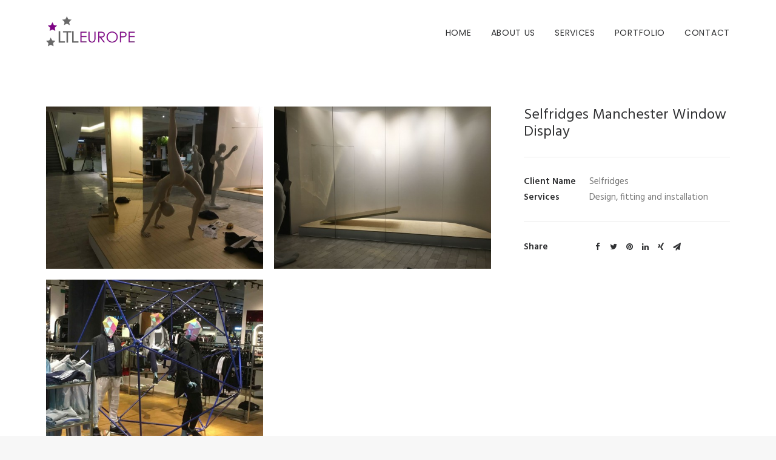

--- FILE ---
content_type: text/html; charset=UTF-8
request_url: https://www.ltleurope.com/portfolio/selfridges-shop-display/
body_size: 7191
content:
<!DOCTYPE html>
<html class="no-touch" lang="en" xmlns="http://www.w3.org/1999/xhtml">
<head>
<meta http-equiv="Content-Type" content="text/html; charset=UTF-8">
<meta name="viewport" content="width=device-width, initial-scale=1">
<link rel="profile" href="https://gmpg.org/xfn/11">
<link rel="pingback" href="https://www.ltleurope.com/xmlrpc.php">
<title>Selfridges Manchester Window Display &#8211; LTL Europe</title>
<link rel='dns-prefetch' href='//fonts.googleapis.com' />
<link rel='dns-prefetch' href='//s.w.org' />
<link rel="alternate" type="application/rss+xml" title="LTL Europe &raquo; Feed" href="https://www.ltleurope.com/feed/" />
<link rel="alternate" type="application/rss+xml" title="LTL Europe &raquo; Comments Feed" href="https://www.ltleurope.com/comments/feed/" />
<link rel="alternate" type="application/rss+xml" title="LTL Europe &raquo; Selfridges Manchester Window Display Comments Feed" href="https://www.ltleurope.com/portfolio/selfridges-shop-display/feed/" />
		<script type="text/javascript">
			window._wpemojiSettings = {"baseUrl":"https:\/\/s.w.org\/images\/core\/emoji\/11\/72x72\/","ext":".png","svgUrl":"https:\/\/s.w.org\/images\/core\/emoji\/11\/svg\/","svgExt":".svg","source":{"concatemoji":"https:\/\/www.ltleurope.com\/wp-includes\/js\/wp-emoji-release.min.js?ver=5.0.22"}};
			!function(e,a,t){var n,r,o,i=a.createElement("canvas"),p=i.getContext&&i.getContext("2d");function s(e,t){var a=String.fromCharCode;p.clearRect(0,0,i.width,i.height),p.fillText(a.apply(this,e),0,0);e=i.toDataURL();return p.clearRect(0,0,i.width,i.height),p.fillText(a.apply(this,t),0,0),e===i.toDataURL()}function c(e){var t=a.createElement("script");t.src=e,t.defer=t.type="text/javascript",a.getElementsByTagName("head")[0].appendChild(t)}for(o=Array("flag","emoji"),t.supports={everything:!0,everythingExceptFlag:!0},r=0;r<o.length;r++)t.supports[o[r]]=function(e){if(!p||!p.fillText)return!1;switch(p.textBaseline="top",p.font="600 32px Arial",e){case"flag":return s([55356,56826,55356,56819],[55356,56826,8203,55356,56819])?!1:!s([55356,57332,56128,56423,56128,56418,56128,56421,56128,56430,56128,56423,56128,56447],[55356,57332,8203,56128,56423,8203,56128,56418,8203,56128,56421,8203,56128,56430,8203,56128,56423,8203,56128,56447]);case"emoji":return!s([55358,56760,9792,65039],[55358,56760,8203,9792,65039])}return!1}(o[r]),t.supports.everything=t.supports.everything&&t.supports[o[r]],"flag"!==o[r]&&(t.supports.everythingExceptFlag=t.supports.everythingExceptFlag&&t.supports[o[r]]);t.supports.everythingExceptFlag=t.supports.everythingExceptFlag&&!t.supports.flag,t.DOMReady=!1,t.readyCallback=function(){t.DOMReady=!0},t.supports.everything||(n=function(){t.readyCallback()},a.addEventListener?(a.addEventListener("DOMContentLoaded",n,!1),e.addEventListener("load",n,!1)):(e.attachEvent("onload",n),a.attachEvent("onreadystatechange",function(){"complete"===a.readyState&&t.readyCallback()})),(n=t.source||{}).concatemoji?c(n.concatemoji):n.wpemoji&&n.twemoji&&(c(n.twemoji),c(n.wpemoji)))}(window,document,window._wpemojiSettings);
		</script>
		<style type="text/css">
img.wp-smiley,
img.emoji {
	display: inline !important;
	border: none !important;
	box-shadow: none !important;
	height: 1em !important;
	width: 1em !important;
	margin: 0 .07em !important;
	vertical-align: -0.1em !important;
	background: none !important;
	padding: 0 !important;
}
</style>
<link rel='stylesheet' id='contact-form-7-css'  href='https://www.ltleurope.com/wp-content/plugins/contact-form-7/includes/css/styles.css?ver=4.6' type='text/css' media='all' />
<link rel='stylesheet' id='rs-plugin-settings-css'  href='https://www.ltleurope.com/wp-content/plugins/revslider/public/assets/css/rs6.css?ver=6.2.19' type='text/css' media='all' />
<style id='rs-plugin-settings-inline-css' type='text/css'>
#rs-demo-id {}
</style>
<link rel='stylesheet' id='uncodefont-google-css'  href='//fonts.googleapis.com/css?family=Poppins%3A300%2Cregular%2C500%2C600%2C700%7CHind%3A300%2Cregular%2C500%2C600%2C700%7CDroid+Serif%3Aregular%2Citalic%2C700%2C700italic%7CDosis%3A200%2C300%2Cregular%2C500%2C600%2C700%2C800%7CPlayfair+Display%3Aregular%2Citalic%2C700%2C700italic%2C900%2C900italic%7COswald%3A300%2Cregular%2C700%7CRoboto%3A100%2C100italic%2C300%2C300italic%2Cregular%2Citalic%2C500%2C500italic%2C700%2C700italic%2C900%2C900italic%7CSource+Sans+Pro%3A200%2C200italic%2C300%2C300italic%2Cregular%2Citalic%2C600%2C600italic%2C700%2C700italic%2C900%2C900italic&#038;subset=devanagari%2Clatin-ext%2Clatin%2Ccyrillic%2Cvietnamese%2Cgreek%2Ccyrillic-ext%2Cgreek-ext&#038;ver=2.2.8.3' type='text/css' media='all' />
<link rel='stylesheet' id='uncode-style-css'  href='https://www.ltleurope.com/wp-content/themes/uncode/library/css/style.css?ver=1413932720' type='text/css' media='all' />
<style id='uncode-style-inline-css' type='text/css'>

@media (max-width: 959px) { .navbar-brand > * { height: 50px !important;}}
@media (min-width: 960px) { .limit-width { max-width: 1200px; margin: auto;}}
.menu-primary ul.menu-smart > li > a, .menu-primary ul.menu-smart li.dropdown > a, .menu-primary ul.menu-smart li.mega-menu > a, .vmenu-container ul.menu-smart > li > a, .vmenu-container ul.menu-smart li.dropdown > a { text-transform: uppercase; }
</style>
<link rel='stylesheet' id='uncode-custom-style-css'  href='https://www.ltleurope.com/wp-content/themes/uncode/library/css/style-custom.css?ver=444576397' type='text/css' media='all' />
<link rel='stylesheet' id='child-style-css'  href='https://www.ltleurope.com/wp-content/themes/uncode-child/style.css?ver=1413932720' type='text/css' media='all' />
<link rel='stylesheet' id='uncode-icons-css'  href='https://www.ltleurope.com/wp-content/themes/uncode/library/css/uncode-icons.css?ver=444576397' type='text/css' media='all' />
<script type='text/javascript' src='https://www.ltleurope.com/wp-includes/js/jquery/jquery.js?ver=1.12.4'></script>
<script type='text/javascript' src='https://www.ltleurope.com/wp-includes/js/jquery/jquery-migrate.min.js?ver=1.4.1'></script>
<script type='text/javascript' src='https://www.ltleurope.com/wp-content/plugins/revslider/public/assets/js/rbtools.min.js?ver=6.2.19'></script>
<script type='text/javascript' src='https://www.ltleurope.com/wp-content/plugins/revslider/public/assets/js/rs6.min.js?ver=6.2.19'></script>
<script type='text/javascript'>
var mejsL10n = {"language":"en","strings":{"mejs.install-flash":"You are using a browser that does not have Flash player enabled or installed. Please turn on your Flash player plugin or download the latest version from https:\/\/get.adobe.com\/flashplayer\/","mejs.fullscreen-off":"Turn off Fullscreen","mejs.fullscreen-on":"Go Fullscreen","mejs.download-video":"Download Video","mejs.fullscreen":"Fullscreen","mejs.time-jump-forward":["Jump forward 1 second","Jump forward %1 seconds"],"mejs.loop":"Toggle Loop","mejs.play":"Play","mejs.pause":"Pause","mejs.close":"Close","mejs.time-slider":"Time Slider","mejs.time-help-text":"Use Left\/Right Arrow keys to advance one second, Up\/Down arrows to advance ten seconds.","mejs.time-skip-back":["Skip back 1 second","Skip back %1 seconds"],"mejs.captions-subtitles":"Captions\/Subtitles","mejs.captions-chapters":"Chapters","mejs.none":"None","mejs.mute-toggle":"Mute Toggle","mejs.volume-help-text":"Use Up\/Down Arrow keys to increase or decrease volume.","mejs.unmute":"Unmute","mejs.mute":"Mute","mejs.volume-slider":"Volume Slider","mejs.video-player":"Video Player","mejs.audio-player":"Audio Player","mejs.ad-skip":"Skip ad","mejs.ad-skip-info":["Skip in 1 second","Skip in %1 seconds"],"mejs.source-chooser":"Source Chooser","mejs.stop":"Stop","mejs.speed-rate":"Speed Rate","mejs.live-broadcast":"Live Broadcast","mejs.afrikaans":"Afrikaans","mejs.albanian":"Albanian","mejs.arabic":"Arabic","mejs.belarusian":"Belarusian","mejs.bulgarian":"Bulgarian","mejs.catalan":"Catalan","mejs.chinese":"Chinese","mejs.chinese-simplified":"Chinese (Simplified)","mejs.chinese-traditional":"Chinese (Traditional)","mejs.croatian":"Croatian","mejs.czech":"Czech","mejs.danish":"Danish","mejs.dutch":"Dutch","mejs.english":"English","mejs.estonian":"Estonian","mejs.filipino":"Filipino","mejs.finnish":"Finnish","mejs.french":"French","mejs.galician":"Galician","mejs.german":"German","mejs.greek":"Greek","mejs.haitian-creole":"Haitian Creole","mejs.hebrew":"Hebrew","mejs.hindi":"Hindi","mejs.hungarian":"Hungarian","mejs.icelandic":"Icelandic","mejs.indonesian":"Indonesian","mejs.irish":"Irish","mejs.italian":"Italian","mejs.japanese":"Japanese","mejs.korean":"Korean","mejs.latvian":"Latvian","mejs.lithuanian":"Lithuanian","mejs.macedonian":"Macedonian","mejs.malay":"Malay","mejs.maltese":"Maltese","mejs.norwegian":"Norwegian","mejs.persian":"Persian","mejs.polish":"Polish","mejs.portuguese":"Portuguese","mejs.romanian":"Romanian","mejs.russian":"Russian","mejs.serbian":"Serbian","mejs.slovak":"Slovak","mejs.slovenian":"Slovenian","mejs.spanish":"Spanish","mejs.swahili":"Swahili","mejs.swedish":"Swedish","mejs.tagalog":"Tagalog","mejs.thai":"Thai","mejs.turkish":"Turkish","mejs.ukrainian":"Ukrainian","mejs.vietnamese":"Vietnamese","mejs.welsh":"Welsh","mejs.yiddish":"Yiddish"}};
</script>
<script type='text/javascript' src='https://www.ltleurope.com/wp-includes/js/mediaelement/mediaelement-and-player.min.js?ver=4.2.6-78496d1'></script>
<script type='text/javascript' src='https://www.ltleurope.com/wp-includes/js/mediaelement/mediaelement-migrate.min.js?ver=5.0.22'></script>
<script type='text/javascript'>
/* <![CDATA[ */
var _wpmejsSettings = {"pluginPath":"\/wp-includes\/js\/mediaelement\/","classPrefix":"mejs-","stretching":"responsive"};
/* ]]> */
</script>
<script type='text/javascript' src='/wp-content/themes/uncode/library/js/ai-uncode.js' id='uncodeAI' data-home='/' data-path='/' data-breakpoints-images='258,516,720,1032,1440,2064,2880'></script>
<script type='text/javascript'>
/* <![CDATA[ */
var SiteParameters = {"days":"days","hours":"hours","minutes":"minutes","seconds":"seconds","constant_scroll":"on","scroll_speed":"2","parallax_factor":"0.25","loading":"Loading\u2026","slide_name":"slide","slide_footer":"footer","ajax_url":"https:\/\/www.ltleurope.com\/wp-admin\/admin-ajax.php","nonce_adaptive_images":"fbe82a773c","enable_debug":"","block_mobile_videos":"","is_frontend_editor":"","mobile_parallax_allowed":"","wireframes_plugin_active":""};
/* ]]> */
</script>
<script type='text/javascript' src='https://www.ltleurope.com/wp-content/themes/uncode/library/js/init.js?ver=444576397'></script>
<link rel='https://api.w.org/' href='https://www.ltleurope.com/wp-json/' />
<link rel="EditURI" type="application/rsd+xml" title="RSD" href="https://www.ltleurope.com/xmlrpc.php?rsd" />
<link rel="wlwmanifest" type="application/wlwmanifest+xml" href="https://www.ltleurope.com/wp-includes/wlwmanifest.xml" /> 
<link rel='prev' title='Hammerwich House Farm' href='https://www.ltleurope.com/portfolio/hammerwich/' />
<meta name="generator" content="WordPress 5.0.22" />
<link rel="canonical" href="https://www.ltleurope.com/portfolio/selfridges-shop-display/" />
<link rel='shortlink' href='https://www.ltleurope.com/?p=54492' />
<link rel="alternate" type="application/json+oembed" href="https://www.ltleurope.com/wp-json/oembed/1.0/embed?url=https%3A%2F%2Fwww.ltleurope.com%2Fportfolio%2Fselfridges-shop-display%2F" />
<link rel="alternate" type="text/xml+oembed" href="https://www.ltleurope.com/wp-json/oembed/1.0/embed?url=https%3A%2F%2Fwww.ltleurope.com%2Fportfolio%2Fselfridges-shop-display%2F&#038;format=xml" />
		<style type="text/css">.recentcomments a{display:inline !important;padding:0 !important;margin:0 !important;}</style>
		<!--[if lte IE 9]><link rel="stylesheet" type="text/css" href="https://www.ltleurope.com/wp-content/plugins/uncode-js_composer/assets/css/vc_lte_ie9.min.css" media="screen"><![endif]--><!--[if IE  8]><link rel="stylesheet" type="text/css" href="https://www.ltleurope.com/wp-content/plugins/uncode-js_composer/assets/css/vc-ie8.min.css" media="screen"><![endif]--><meta name="generator" content="Powered by Slider Revolution 6.2.19 - responsive, Mobile-Friendly Slider Plugin for WordPress with comfortable drag and drop interface." />
<script type="text/javascript">function setREVStartSize(e){
			//window.requestAnimationFrame(function() {				 
				window.RSIW = window.RSIW===undefined ? window.innerWidth : window.RSIW;	
				window.RSIH = window.RSIH===undefined ? window.innerHeight : window.RSIH;	
				try {								
					var pw = document.getElementById(e.c).parentNode.offsetWidth,
						newh;
					pw = pw===0 || isNaN(pw) ? window.RSIW : pw;
					e.tabw = e.tabw===undefined ? 0 : parseInt(e.tabw);
					e.thumbw = e.thumbw===undefined ? 0 : parseInt(e.thumbw);
					e.tabh = e.tabh===undefined ? 0 : parseInt(e.tabh);
					e.thumbh = e.thumbh===undefined ? 0 : parseInt(e.thumbh);
					e.tabhide = e.tabhide===undefined ? 0 : parseInt(e.tabhide);
					e.thumbhide = e.thumbhide===undefined ? 0 : parseInt(e.thumbhide);
					e.mh = e.mh===undefined || e.mh=="" || e.mh==="auto" ? 0 : parseInt(e.mh,0);		
					if(e.layout==="fullscreen" || e.l==="fullscreen") 						
						newh = Math.max(e.mh,window.RSIH);					
					else{					
						e.gw = Array.isArray(e.gw) ? e.gw : [e.gw];
						for (var i in e.rl) if (e.gw[i]===undefined || e.gw[i]===0) e.gw[i] = e.gw[i-1];					
						e.gh = e.el===undefined || e.el==="" || (Array.isArray(e.el) && e.el.length==0)? e.gh : e.el;
						e.gh = Array.isArray(e.gh) ? e.gh : [e.gh];
						for (var i in e.rl) if (e.gh[i]===undefined || e.gh[i]===0) e.gh[i] = e.gh[i-1];
											
						var nl = new Array(e.rl.length),
							ix = 0,						
							sl;					
						e.tabw = e.tabhide>=pw ? 0 : e.tabw;
						e.thumbw = e.thumbhide>=pw ? 0 : e.thumbw;
						e.tabh = e.tabhide>=pw ? 0 : e.tabh;
						e.thumbh = e.thumbhide>=pw ? 0 : e.thumbh;					
						for (var i in e.rl) nl[i] = e.rl[i]<window.RSIW ? 0 : e.rl[i];
						sl = nl[0];									
						for (var i in nl) if (sl>nl[i] && nl[i]>0) { sl = nl[i]; ix=i;}															
						var m = pw>(e.gw[ix]+e.tabw+e.thumbw) ? 1 : (pw-(e.tabw+e.thumbw)) / (e.gw[ix]);					
						newh =  (e.gh[ix] * m) + (e.tabh + e.thumbh);
					}				
					if(window.rs_init_css===undefined) window.rs_init_css = document.head.appendChild(document.createElement("style"));					
					document.getElementById(e.c).height = newh+"px";
					window.rs_init_css.innerHTML += "#"+e.c+"_wrapper { height: "+newh+"px }";				
				} catch(e){
					console.log("Failure at Presize of Slider:" + e)
				}					   
			//});
		  };</script>
<style data-type="vc_shortcodes-custom-css-cb-footer">.vc_custom_1445002934810{border-top-width: 0px !important;border-bottom-width: 1px !important;}</style><noscript><style type="text/css"> .wpb_animate_when_almost_visible { opacity: 1; }</style></noscript></head>
<body data-rsssl=1 class="portfolio-template-default single single-portfolio postid-54492  style-color-lxmt-bg hormenu-position-left hmenu hmenu-position-right header-full-width main-center-align mobile-parallax-not-allowed ilb-no-bounce wpb-js-composer js-comp-ver-4.12.1 vc_responsive" data-border="0">
		<div class="body-borders" data-border="0"><div class="top-border body-border-shadow"></div><div class="right-border body-border-shadow"></div><div class="bottom-border body-border-shadow"></div><div class="left-border body-border-shadow"></div><div class="top-border style-light-bg"></div><div class="right-border style-light-bg"></div><div class="bottom-border style-light-bg"></div><div class="left-border style-light-bg"></div></div>	<div class="box-wrapper">
		<div class="box-container">
		<script type="text/javascript">UNCODE.initBox();</script>
		<div class="menu-wrapper menu-sticky">
													
													<header id="masthead" class="navbar menu-primary menu-light submenu-light menu-transparent menu-add-padding style-light-original menu-absolute menu-with-logo">
														<div class="menu-container menu-hide style-color-xsdn-bg menu-no-borders force-no-shadows">
															<div class="row-menu limit-width">
																<div class="row-menu-inner">
																	<div id="logo-container-mobile" class="col-lg-0 logo-container middle">
																		<div id="main-logo" class="navbar-header style-light">
																			<a href="https://www.ltleurope.com/" class="navbar-brand" data-minheight="20"><div class="logo-image main-logo  logo-light" data-maxheight="50" style="height: 50px;"><img src="https://www.ltleurope.com/wp-content/uploads/2016/12/LTL_EUROPE_horizontal.gif" alt="logo" width="250" height="85" class="img-responsive adaptive-async" data-uniqueid="54051-518917" data-guid="https://www.ltleurope.com/wp-content/uploads/2016/12/LTL_EUROPE_horizontal.gif" data-path="2016/12/LTL_EUROPE_horizontal.gif" data-width="147" data-height="50" data-singlew="null" data-singleh="null" data-crop="" data-fixed="height" /></div><div class="logo-image main-logo  logo-dark" data-maxheight="50" style="height: 50px;display:none;"><img src="https://www.ltleurope.com/wp-content/uploads/2016/12/LTL_EUROPE_horizontal.gif" alt="logo" width="250" height="85" class="img-responsive adaptive-async" data-uniqueid="54051-992364" data-guid="https://www.ltleurope.com/wp-content/uploads/2016/12/LTL_EUROPE_horizontal.gif" data-path="2016/12/LTL_EUROPE_horizontal.gif" data-width="147" data-height="50" data-singlew="null" data-singleh="null" data-crop="" data-fixed="height" /></div></a>
																		</div>
																		<div class="mmb-container"><div class="mobile-menu-button 1 mobile-menu-button-light lines-button x2"><span class="lines"></span></div></div>
																	</div>
																	<div class="col-lg-12 main-menu-container middle">
																		<div class="menu-horizontal">
																			<div class="menu-horizontal-inner">
																				<div class="nav navbar-nav navbar-main navbar-nav-last"><ul id="menu-main-menu" class="menu-primary-inner menu-smart sm"><li id="menu-item-54066" class="menu-item menu-item-type-custom menu-item-object-custom menu-item-54066 menu-item-link"><a title="Home" href="/">Home<i class="fa fa-angle-right fa-dropdown"></i></a></li>
<li id="menu-item-54264" class="menu-item menu-item-type-post_type menu-item-object-page menu-item-54264 menu-item-link"><a title="About us" href="https://www.ltleurope.com/about/">About us<i class="fa fa-angle-right fa-dropdown"></i></a></li>
<li id="menu-item-54070" class="menu-item menu-item-type-post_type menu-item-object-page menu-item-54070 menu-item-link"><a title="Services" href="https://www.ltleurope.com/services/">Services<i class="fa fa-angle-right fa-dropdown"></i></a></li>
<li id="menu-item-54069" class="menu-item menu-item-type-post_type menu-item-object-page menu-item-54069 menu-item-link"><a title="Portfolio" href="https://www.ltleurope.com/projects/">Portfolio<i class="fa fa-angle-right fa-dropdown"></i></a></li>
<li id="menu-item-54068" class="menu-item menu-item-type-post_type menu-item-object-page menu-item-54068 menu-item-link"><a title="Contact" href="https://www.ltleurope.com/contact/">Contact<i class="fa fa-angle-right fa-dropdown"></i></a></li>
</ul></div><div class="desktop-hidden">
														 							</div></div>
																		</div>
																	</div>
																</div>
															</div>
														</div>
													</header>
												</div>			<script type="text/javascript">UNCODE.fixMenuHeight();</script>
			<div class="main-wrapper">
				<div class="main-container">
					<div class="page-wrapper">
						<div class="sections-container">
<script type="text/javascript">UNCODE.initHeader();</script><div class="page-body style-light-bg">
					<div class="portfolio-wrapper portfolio-wrapper--sidebar_right portfolio-wrapper--without-builder">
						<div class="portfolio-body"><div class="row-container">
			        				<div class="row row-parent col-std-gutter double-top-padding no-bottom-padding limit-width">
												<div class="row-inner">
													<div class="col-lg-8">
									<div class="row-container">
		  					<div class="row row-parent style-light limit-width no-top-padding no-h-padding double-bottom-padding">
									<div id="gallery-190640" class="isotope-system">
					<div class="isotope-wrapper half-gutter">
      			<div class="isotope-container isotope-layout style-masonry" data-type="masonry" data-layout="masonry" data-lg="1000" data-md="600" data-sm="480"><div class="tmb tmb-iso-w4 tmb-light tmb-overlay-anim tmb-overlay-text-anim tmb-media tmb-content-under tmb-media-last tmb-no-bg tmb-lightbox">
						<div class="t-inside animate_when_almost_visible alpha-anim" data-delay="200"><div class="t-entry-visual"><div class="t-entry-visual-tc"><div class="t-entry-visual-cont"><div class="dummy" style="padding-top: 75.2%;"></div><a tabindex="-1" href="https://www.ltleurope.com/wp-content/uploads/2017/02/Selfridges-Shop-Front.jpg" class="pushed" data-noarr="" data-caption="" data-lbox="ilightbox_190640" data-options="width:1600,height:1200,thumbnail: 'https://www.ltleurope.com/wp-content/uploads/2017/02/Selfridges-Shop-Front-300x225.jpg'"><div class="t-entry-visual-overlay"><div class="t-entry-visual-overlay-in style-dark-bg" style="opacity: 0.5;"></div></div>
									<div class="t-overlay-wrap">
										<div class="t-overlay-inner">
											<div class="t-overlay-content">
												<div class="t-overlay-text no-block-padding"><div class="t-entry t-single-line"><i class="fa fa-plus2 t-overlay-icon"></i></div></div></div></div></div><img class="adaptive-async wp-image-54493" src="https://www.ltleurope.com/wp-content/uploads/2017/02/Selfridges-Shop-Front-uai-258x194.jpg" width="258" height="194" alt="" data-uniqueid="54493-195646" data-guid="https://www.ltleurope.com/wp-content/uploads/2017/02/Selfridges-Shop-Front.jpg" data-path="2017/02/Selfridges-Shop-Front.jpg" data-width="1600" data-height="1200" data-singlew="4" data-singleh="" data-crop="" data-fixed="" /></a></div>
				</div>
			</div></div>
					</div><div class="tmb tmb-iso-w4 tmb-light tmb-overlay-anim tmb-overlay-text-anim tmb-media tmb-content-under tmb-media-last tmb-no-bg tmb-lightbox">
						<div class="t-inside animate_when_almost_visible alpha-anim" data-delay="200"><div class="t-entry-visual"><div class="t-entry-visual-tc"><div class="t-entry-visual-cont"><div class="dummy" style="padding-top: 75.2%;"></div><a tabindex="-1" href="https://www.ltleurope.com/wp-content/uploads/2017/02/Selfridges-Window-side.jpg" class="pushed" data-noarr="" data-caption="" data-lbox="ilightbox_190640" data-options="width:1600,height:1200,thumbnail: 'https://www.ltleurope.com/wp-content/uploads/2017/02/Selfridges-Window-side-300x225.jpg'"><div class="t-entry-visual-overlay"><div class="t-entry-visual-overlay-in style-dark-bg" style="opacity: 0.5;"></div></div>
									<div class="t-overlay-wrap">
										<div class="t-overlay-inner">
											<div class="t-overlay-content">
												<div class="t-overlay-text no-block-padding"><div class="t-entry t-single-line"><i class="fa fa-plus2 t-overlay-icon"></i></div></div></div></div></div><img class="adaptive-async wp-image-54495" src="https://www.ltleurope.com/wp-content/uploads/2017/02/Selfridges-Window-side-uai-258x194.jpg" width="258" height="194" alt="" data-uniqueid="54495-204935" data-guid="https://www.ltleurope.com/wp-content/uploads/2017/02/Selfridges-Window-side.jpg" data-path="2017/02/Selfridges-Window-side.jpg" data-width="1600" data-height="1200" data-singlew="4" data-singleh="" data-crop="" data-fixed="" /></a></div>
				</div>
			</div></div>
					</div><div class="tmb tmb-iso-w4 tmb-light tmb-overlay-anim tmb-overlay-text-anim tmb-media tmb-content-under tmb-media-last tmb-no-bg tmb-lightbox">
						<div class="t-inside animate_when_almost_visible alpha-anim" data-delay="200"><div class="t-entry-visual"><div class="t-entry-visual-tc"><div class="t-entry-visual-cont"><div class="dummy" style="padding-top: 75.2%;"></div><a tabindex="-1" href="https://www.ltleurope.com/wp-content/uploads/2017/02/Selfridges-Exchange-Shop-Display-1.jpg" class="pushed" data-noarr="" data-caption="" data-lbox="ilightbox_190640" data-options="width:1600,height:1200,thumbnail: 'https://www.ltleurope.com/wp-content/uploads/2017/02/Selfridges-Exchange-Shop-Display-1-300x225.jpg'"><div class="t-entry-visual-overlay"><div class="t-entry-visual-overlay-in style-dark-bg" style="opacity: 0.5;"></div></div>
									<div class="t-overlay-wrap">
										<div class="t-overlay-inner">
											<div class="t-overlay-content">
												<div class="t-overlay-text no-block-padding"><div class="t-entry t-single-line"><i class="fa fa-plus2 t-overlay-icon"></i></div></div></div></div></div><img class="adaptive-async wp-image-54496" src="https://www.ltleurope.com/wp-content/uploads/2017/02/Selfridges-Exchange-Shop-Display-1-uai-258x194.jpg" width="258" height="194" alt="" data-uniqueid="54496-161848" data-guid="https://www.ltleurope.com/wp-content/uploads/2017/02/Selfridges-Exchange-Shop-Display-1.jpg" data-path="2017/02/Selfridges-Exchange-Shop-Display-1.jpg" data-width="1600" data-height="1200" data-singlew="4" data-singleh="" data-crop="" data-fixed="" /></a></div>
				</div>
			</div></div>
					</div></div>
				</div>
			</div>
								</div>
							</div>
								</div>
													<div class="col-lg-4 col-widgets-sidebar">
														<div class="uncol style-light sticky-element sticky-sidebar">
															<div class="uncoltable">
																<div class="uncell double-bottom-padding">
																	<div class="uncont">
																		<div class="info-content"><div class="post-title-wrapper"><h1 class="post-title">Selfridges Manchester Window Display</h1></div><hr /><p><span class="detail-container"><span class="detail-label">Client Name</span><span class="detail-value">Selfridges</span></span><span class="detail-container"><span class="detail-label">Services</span><span class="detail-value">Design, fitting and installation </span></span></p></div><div class="post-footer post-footer-light style-light no-bottom-padding"><div class="post-share">
	          						<div class="detail-container">
													<span class="detail-label">Share</span>
													<div class="share-button share-buttons share-inline only-icon"></div>
												</div>
											</div></div>
																	</div>
																</div>
															</div>
														</div>
													</div>
													
												</div>
											</div>
										</div></div></div>
				</div><div class="row-container row-navigation row-navigation-light">
		  					<div class="row row-parent style-light limit-width">
									<nav class="post-navigation">
									<ul class="navigation"><li class="page-prev"><span class="btn-container"><a class="btn btn-link text-default-color btn-icon-left" href="https://www.ltleurope.com/portfolio/hammerwich/" rel="prev"><i class="fa fa-angle-left"></i><span>Prev</span></a></span></li><li class="page-next"><span class="btn-container"><span class="btn btn-link btn-icon-right btn-disable-hover">Next<i class="fa fa-angle-right"></i></span></span></li></ul><!-- .navigation -->
							</nav><!-- .post-navigation -->
								</div>
							</div>								</div><!-- sections container -->
							</div><!-- page wrapper -->
												<footer id="colophon" class="site-footer">
							<div class="row-container style-dark-bg footer-last">
		  					<div class="row row-parent style-dark limit-width no-top-padding no-h-padding no-bottom-padding">
									<div class="site-info uncell col-lg-6 pos-middle text-left">&copy; 2026 LTL Europe. All rights reserved</div><!-- site info -->
								</div>
							</div>						</footer>
											</div><!-- main container -->
				</div><!-- main wrapper -->
							</div><!-- box container -->
		</div><!-- box wrapper -->
		<div class="style-light footer-scroll-top"><a href="#" class="scroll-top"><i class="fa fa-angle-up fa-stack fa-rounded btn-default btn-hover-nobg"></i></a></div>		<div class="overlay overlay-sequential style-dark style-dark-bg overlay-search" data-area="search" data-container="box-container">
			<div class="mmb-container"><div class="menu-close-search mobile-menu-button menu-button-offcanvas mobile-menu-button-dark lines-button x2 overlay-close close" data-area="search" data-container="box-container"><span class="lines"></span></div></div>
			<div class="search-container"><form action="https://www.ltleurope.com/" method="get">
	<div class="search-container-inner">
		<input type="search" class="search-field form-fluid no-livesearch" placeholder="Search…" value="" name="s" title="Search for:">
	  <i class="fa fa-search3"></i>
	</div>
</form>
</div>
		</div>

	<script type='text/javascript' src='https://www.ltleurope.com/wp-content/plugins/contact-form-7/includes/js/jquery.form.min.js?ver=3.51.0-2014.06.20'></script>
<script type='text/javascript'>
/* <![CDATA[ */
var _wpcf7 = {"recaptcha":{"messages":{"empty":"Please verify that you are not a robot."}}};
/* ]]> */
</script>
<script type='text/javascript' src='https://www.ltleurope.com/wp-content/plugins/contact-form-7/includes/js/scripts.js?ver=4.6'></script>
<script type='text/javascript' src='https://www.ltleurope.com/wp-includes/js/mediaelement/wp-mediaelement.min.js?ver=5.0.22'></script>
<script type='text/javascript' src='https://www.ltleurope.com/wp-content/themes/uncode/library/js/plugins.js?ver=444576397'></script>
<script type='text/javascript' src='https://www.ltleurope.com/wp-content/themes/uncode/library/js/app.js?ver=444576397'></script>
<script type='text/javascript' src='https://www.ltleurope.com/wp-includes/js/wp-embed.min.js?ver=5.0.22'></script>
</body>
</html>


--- FILE ---
content_type: text/css
request_url: https://www.ltleurope.com/wp-content/themes/uncode-child/style.css?ver=1413932720
body_size: 119
content:
/*
Theme Name: Uncode Child
Description: Child theme for Uncode theme
Author: Undsgn™
Author URI: http://www.undsgn.com
Template: uncode
Version: 1.0.0
Text Domain: uncode
*/

h2:not([class*="fontsize-"]), .h2:not([class*="fontsize-"]) {
color: #7f0485;
}

.project-heading {
	margin-left:20%;
	margin-right:20%;
}